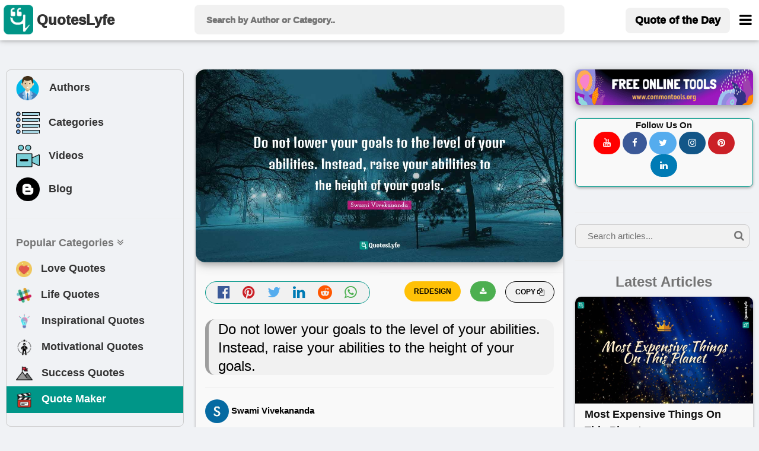

--- FILE ---
content_type: text/html; charset=utf-8
request_url: https://www.google.com/recaptcha/api2/aframe
body_size: 269
content:
<!DOCTYPE HTML><html><head><meta http-equiv="content-type" content="text/html; charset=UTF-8"></head><body><script nonce="yswjbcSMHXPJPL1pPCBIKw">/** Anti-fraud and anti-abuse applications only. See google.com/recaptcha */ try{var clients={'sodar':'https://pagead2.googlesyndication.com/pagead/sodar?'};window.addEventListener("message",function(a){try{if(a.source===window.parent){var b=JSON.parse(a.data);var c=clients[b['id']];if(c){var d=document.createElement('img');d.src=c+b['params']+'&rc='+(localStorage.getItem("rc::a")?sessionStorage.getItem("rc::b"):"");window.document.body.appendChild(d);sessionStorage.setItem("rc::e",parseInt(sessionStorage.getItem("rc::e")||0)+1);localStorage.setItem("rc::h",'1768893554970');}}}catch(b){}});window.parent.postMessage("_grecaptcha_ready", "*");}catch(b){}</script></body></html>

--- FILE ---
content_type: application/javascript; charset=utf-8
request_url: https://fundingchoicesmessages.google.com/f/AGSKWxVqs4HT0Iog8kWZiOd0VSRW7mOgWWeXf6qVh9txfLe6MxG5gzUzOJayGZmv60mHntKwEJb-miaz8NRfQM6zFcfVcqslz4azmRp7GvN1vHhzMEIXD6LETCFnZdWJ9rLXF79dx_G6Cg==?fccs=W251bGwsbnVsbCxudWxsLG51bGwsbnVsbCxudWxsLFsxNzY4ODkzNTQ3LDI1NDAwMDAwMF0sbnVsbCxudWxsLG51bGwsW251bGwsWzcsNiwxMCw5XSxudWxsLDIsbnVsbCwiZW4iLG51bGwsbnVsbCxudWxsLG51bGwsbnVsbCwzXSwiaHR0cHM6Ly93d3cucXVvdGVzbHlmZS5jb20vcXVvdGUvRG8tbm90LWxvd2VyLXlvdXItZ29hbHMtdG8tdGhlLTEwODc4NzgiLG51bGwsW1s4LCJNOWxrelVhWkRzZyJdLFs5LCJlbi1VUyJdLFsxOSwiMiJdLFsyNCwiIl0sWzI1LCJbWzk1MzQwMjUzLDk1MzQwMjU1XV0iXSxbMjksImZhbHNlIl1dXQ
body_size: 227
content:
if (typeof __googlefc.fcKernelManager.run === 'function') {"use strict";this.default_ContributorServingResponseClientJs=this.default_ContributorServingResponseClientJs||{};(function(_){var window=this;
try{
var np=function(a){this.A=_.t(a)};_.u(np,_.J);var op=function(a){this.A=_.t(a)};_.u(op,_.J);op.prototype.getWhitelistStatus=function(){return _.F(this,2)};var pp=function(a){this.A=_.t(a)};_.u(pp,_.J);var qp=_.Zc(pp),rp=function(a,b,c){this.B=a;this.j=_.A(b,np,1);this.l=_.A(b,_.Nk,3);this.F=_.A(b,op,4);a=this.B.location.hostname;this.D=_.Dg(this.j,2)&&_.O(this.j,2)!==""?_.O(this.j,2):a;a=new _.Og(_.Ok(this.l));this.C=new _.bh(_.q.document,this.D,a);this.console=null;this.o=new _.jp(this.B,c,a)};
rp.prototype.run=function(){if(_.O(this.j,3)){var a=this.C,b=_.O(this.j,3),c=_.dh(a),d=new _.Ug;b=_.fg(d,1,b);c=_.C(c,1,b);_.hh(a,c)}else _.eh(this.C,"FCNEC");_.lp(this.o,_.A(this.l,_.Ae,1),this.l.getDefaultConsentRevocationText(),this.l.getDefaultConsentRevocationCloseText(),this.l.getDefaultConsentRevocationAttestationText(),this.D);_.mp(this.o,_.F(this.F,1),this.F.getWhitelistStatus());var e;a=(e=this.B.googlefc)==null?void 0:e.__executeManualDeployment;a!==void 0&&typeof a==="function"&&_.Qo(this.o.G,
"manualDeploymentApi")};var sp=function(){};sp.prototype.run=function(a,b,c){var d;return _.v(function(e){d=qp(b);(new rp(a,d,c)).run();return e.return({})})};_.Rk(7,new sp);
}catch(e){_._DumpException(e)}
}).call(this,this.default_ContributorServingResponseClientJs);
// Google Inc.

//# sourceURL=/_/mss/boq-content-ads-contributor/_/js/k=boq-content-ads-contributor.ContributorServingResponseClientJs.en_US.M9lkzUaZDsg.es5.O/d=1/exm=ad_blocking_detection_executable,kernel_loader,loader_js_executable,web_iab_tcf_v2_signal_executable,web_iab_us_states_signal_executable/ed=1/rs=AJlcJMzanTQvnnVdXXtZinnKRQ21NfsPog/m=cookie_refresh_executable
__googlefc.fcKernelManager.run('\x5b\x5b\x5b7,\x22\x5b\x5bnull,\\\x22quoteslyfe.com\\\x22,\\\x22AKsRol-2g632RtZGivWDLNSbBI0XT7SNhX6LNDpYwa0KIwrxsLbhruodM7kbxHtUnOSgFlPPtaAUxMYglBALsJrEzvvO9N9xsQFky28SWBS8W6qtd0cS2YiUmCJNCGhNZ4Lz7KO34AHLMcEo19mW9mJLJMH5yEetdA\\\\u003d\\\\u003d\\\x22\x5d,null,\x5b\x5bnull,null,null,\\\x22https:\/\/fundingchoicesmessages.google.com\/f\/AGSKWxWxbVlV1X_8gBmvQkDF9B5MiosQGcwafLvyPSPHax_Gmhlgvt8LPhAJzZPi1YumAJ3KAvPkJcJLUyz5kCiGcWcEtP4EGEi0IYfeLjXxbHLUwj5DDEbtNpLJyv-LWhTAZqqVrWU4jQ\\\\u003d\\\\u003d\\\x22\x5d,null,null,\x5bnull,null,null,\\\x22https:\/\/fundingchoicesmessages.google.com\/el\/AGSKWxWx1fibjZy2EPEEtbv-tjDh6HUVuLX9_PW4hoBmgJ6CMVCwqts53pbVH7FIW_DwMqP8EIRIAD2_IFmQwZ1KqC_eko68gPJa-dYfTMhj2y3XMbb4HrPt9dT7RMC8JRHpwXBVBe-5Qg\\\\u003d\\\\u003d\\\x22\x5d,null,\x5bnull,\x5b7,6,10,9\x5d,null,2,null,\\\x22en\\\x22,null,null,null,null,null,3\x5d,null,\\\x22Privacy and cookie settings\\\x22,\\\x22Close\\\x22,null,null,null,\\\x22Managed by Google. Complies with IAB TCF. CMP ID: 300\\\x22\x5d,\x5b2,1\x5d\x5d\x22\x5d\x5d,\x5bnull,null,null,\x22https:\/\/fundingchoicesmessages.google.com\/f\/AGSKWxWgHN4YuOdbl54vR2GwUUE8VJCaNTzzTcd8KSceS7cn1bhOLnqZ8t_MFfSL_z8tFXN8I2DUr8kbP_MrL4Yx7Q4wJWVwVmL2PqyJYHSW5Rh-cZa2tLReHc5IbTwueu_pibq6fTqx6g\\u003d\\u003d\x22\x5d\x5d');}

--- FILE ---
content_type: application/javascript; charset=utf-8
request_url: https://fundingchoicesmessages.google.com/f/AGSKWxWs0U4O2nxb48_Mf_N0T1d_jf-Cv3vLal3fwhibMFbE30AOJcXrKNMhlJFMNhIKFoTCWKdiHgbQF7YiikwewTREL1U3XaFNehDAQ3BqjpoklY0VYQ_JZVhs3SCSUGk-KODzFl_hEm05rysneHsaTJQifyVJQcu9JmHG7yfIhDWITEd0gCLh6PJOvbAa/_/cyad./ads/post-/big-ad-switch--top-ad._collect/ads/
body_size: -1289
content:
window['c1fc8449-3a65-4ff6-b3f8-c31060227876'] = true;